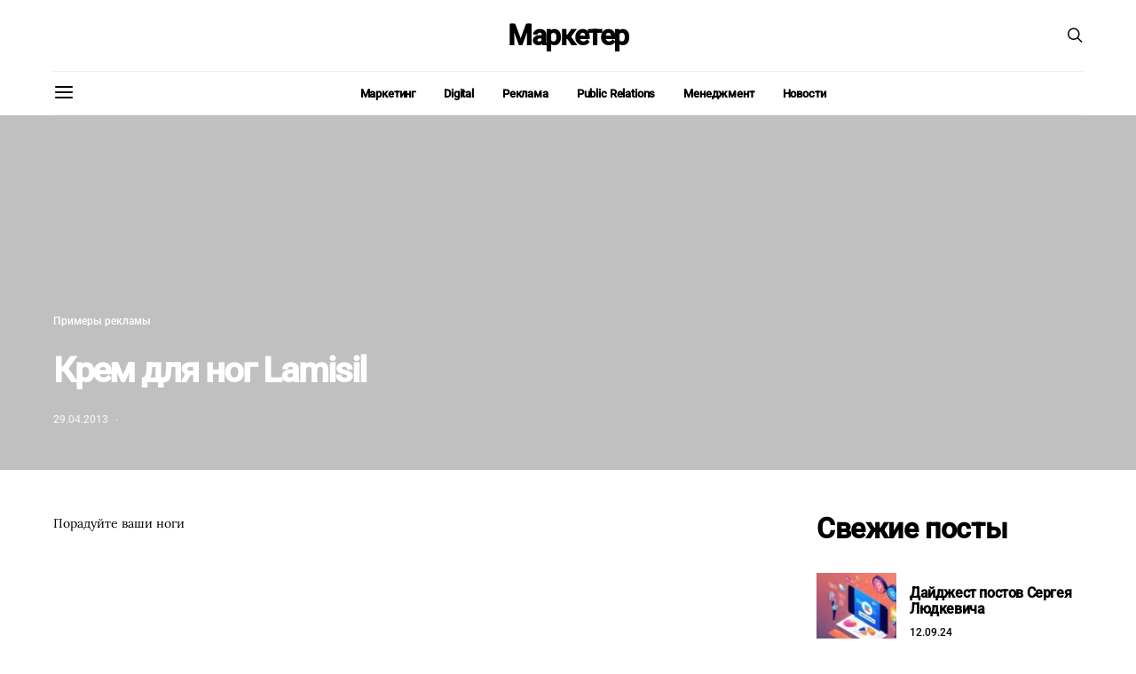

--- FILE ---
content_type: text/css
request_url: https://www.marketer.ru/wp-content/themes/authentic/css/blocks/posts-sidebar.css?ver=1598266984
body_size: 838
content:
.cnvs-block-posts-sidebar .post-thumbnail {
	overflow: initial;
}

.cnvs-block-posts-sidebar .post-thumbnail img {
	width: 100%;
}

.cnvs-block-posts-sidebar.is-cnvs-block-rounded .post-thumbnail:before,
.cnvs-block-posts-sidebar.is-cnvs-block-rounded .post-thumbnail img,
.cnvs-block-posts-sidebar.is-cnvs-block-rounded .post-number {
	border-radius: 50%;
}

.cnvs-block-posts-sidebar.is-cnvs-block-rounded .pk-lazyload.pk-lqip {
	-webkit-clip-path: circle(50% at 50% 50%);
	clip-path: circle(50% at 50% 50%);
}

/**
 * Layouts
 */
.cnvs-block-posts-sidebar-list .post-thumbnail {
	width: 100%;
}

.cnvs-block-posts-sidebar-list > ul > li + li {
	margin-top: 1rem;
}

.cnvs-block-posts-sidebar-list .post-outer {
	display: flex;
}

.cnvs-block-posts-sidebar-list .post-inner:first-child {
	flex: 0 0 105px;
	width: 105px;
	max-width: 105px;
	padding-right: 15px;
}

.cnvs-block-posts-sidebar-list .post-inner:first-child a {
	display: block;
	width: 100%;
}

.cnvs-block-posts-sidebar-list .post-inner:first-child img {
	width: 100%;
	height: auto;
}

.cnvs-block-posts-sidebar-list .post-inner:last-child {
	display: flex;
	flex: 0 0 calc(100% - 105px);
	flex-direction: column;
	justify-content: center;
	max-width: calc(100% - 105px);
	flex-basis: calc(100% - 105px);
}

.cnvs-block-posts-sidebar-numbered .post-thumbnail {
	display: block;
	position: relative;
}

.cnvs-block-posts-sidebar-numbered .post-thumbnail:before {
	opacity: 1;
}

.cnvs-block-posts-sidebar-numbered .post-number-wrap {
	position: absolute;
	z-index: 1;
	top: 0;
	right: 0;
	bottom: 0;
	left: 0;
	line-height: 1;
}

.cnvs-block-posts-sidebar-numbered .post-number {
	display: inline-block;
	overflow: hidden;
	position: absolute;
	top: 0;
	left: 0;
	text-align: center;
	transition: all 0.2s ease;
}

.cnvs-block-posts-sidebar-numbered .post-number span {
	display: block;
	display: flex;
	flex-direction: column;
	align-items: center;
	justify-content: center;
	width: 30px;
	height: 30px;
	text-align: center;
	transition: all 0.2s ease;
}

.cnvs-block-posts-sidebar-numbered .post-number span:first-child {
	transform: translate(0);
}

.cnvs-block-posts-sidebar-numbered .post-number span:last-child {
	position: absolute;
	left: 50%;
	transform: translateY(0%) translateX(-50%);
}

.cnvs-block-posts-sidebar-numbered .post-thumbnail:hover .post-number span:first-child {
	transform: translateY(-100%);
}

.cnvs-block-posts-sidebar-numbered .post-thumbnail:hover .post-number span:last-child {
	transform: translateY(-100%) translateX(-50%);
}

.cnvs-block-posts-sidebar-numbered > ul > li + li {
	margin-top: 1rem;
}

.cnvs-block-posts-sidebar-numbered .post-outer {
	display: flex;
}

.cnvs-block-posts-sidebar-numbered .post-inner:first-child {
	flex: 0 0 105px;
	width: 105px;
	max-width: 105px;
	padding-right: 15px;
}

.cnvs-block-posts-sidebar-numbered .post-inner:first-child a {
	display: block;
	width: 100%;
}

.cnvs-block-posts-sidebar-numbered .post-inner:first-child img {
	width: 100%;
	height: auto;
}

.cnvs-block-posts-sidebar-numbered .post-inner:last-child {
	display: flex;
	flex: 0 0 calc(100% - 105px);
	flex-direction: column;
	justify-content: center;
	max-width: calc(100% - 105px);
	flex-basis: calc(100% - 105px);
}

.cnvs-block-posts-sidebar-large .cnvs-post-item + .cnvs-post-item {
	margin-top: 1.5rem;
}

.cnvs-block-posts-sidebar-large .post-inner + .post-inner {
	margin-top: 1rem;
}

.cnvs-block-posts-sidebar-slider article {
	position: relative;
	margin-bottom: 0;
}

.cnvs-block-posts-sidebar-slider .ratio-landscape .overlay-media:after {
	padding-bottom: 75%;
}

.cnvs-block-posts-sidebar-slider .cnvs-post-item:not(:first-child) {
	margin-top: 0;
}

.cnvs-block-posts-sidebar-slider .cnvs-post-item {
	display: none;
}

.cnvs-block-posts-sidebar-slider ul > .cnvs-post-item:first-child {
	display: block;
}

.cnvs-block-posts-sidebar-slider .owl-item:first-child .cnvs-post-item,
.cnvs-block-posts-sidebar-slider .owl-loaded .owl-item .cnvs-post-item,
.cnvs-block-posts-sidebar-slider .owl-carousel {
	display: block;
}
